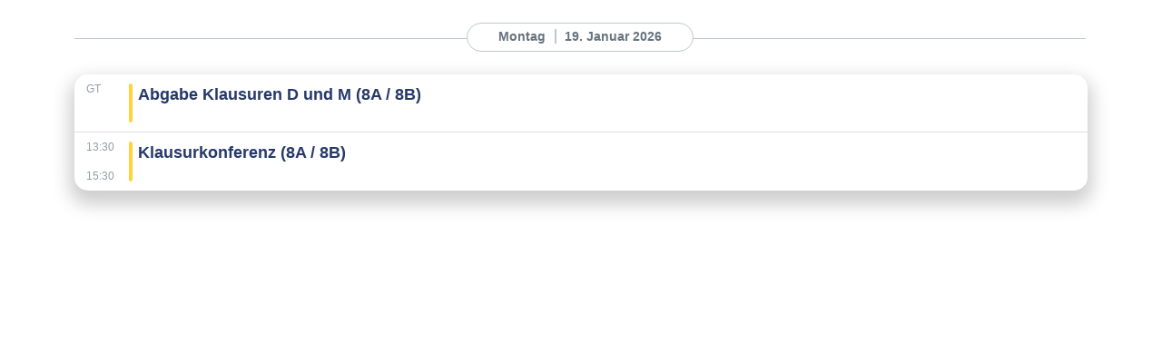

--- FILE ---
content_type: text/html; charset=UTF-8
request_url: https://edu.classyplan.app/show_cal?c=49074689027&public=1&style=5&cals=67630491745,63709853115,17570060527&eoffset=7&title=1&ctrl=1
body_size: 4728
content:
<!DOCTYPE html>
<html lang="de">
<head>
        <meta charset="UTF-8">
    <meta name="viewport" content="width=device-width, initial-scale=1.0, maximum-scale=1.0, user-scalable=no" />
    <meta http-equiv="Content-Type" content="text/html; charset=utf-8"/>
    <link rel="shortcut icon" type="image/x-icon" href="https://edu.classyplan.app//themes/CP/favicon.ico">
    <title>Schuljahreskalender für WebUntis</title>

    <link rel="stylesheet" href="bootstrap/bootstrap-5.1.3-dist/css/bootstrap.css" type="text/css" media="all">
    <link rel="stylesheet" href="https://edu.classyplan.app//themes/CP/style.css?2024-09-27_1" type="text/css" media="all">
    <link rel="stylesheet" href="https://edu.classyplan.app//themes/CP/backendStyle.css?2023-02-08_1" type="text/css" media="all">
    <link rel="stylesheet" href="https://edu.classyplan.app//themes/CP/print.css?1768605957" type="text/css" media="print">
    <script src="bootstrap/bootstrap-5.1.3-dist/js/bootstrap.bundle.js"></script>
    <script src="scripts/jquery-3.6.0.min.js"></script>
    <script src="scripts/gen.js"></script>
    <meta charset="UTF-8">
    <meta http-equiv="Content-Type" content="text/html; charset=utf-8"/>
    <link rel="shortcut icon" type="image/x-icon" href="https://edu.classyplan.app//themes/CP/favicon.ico">

    <script type="text/javascript">
        $(document).ready(function()
        {
            isAndroid = false;
            if((navigator.userAgent).indexOf("Android") != -1) {
                isAndroid = true;
                $('.bottom-menu-designed').css('position', 'unset');
            }
            handle_designed_label();
            resize_bottom_menu();
            resize_list_header();
            (function () {
                'use strict'
                var forms = document.querySelectorAll('.needs-validation')
                Array.prototype.slice.call(forms)
                    .forEach(function (form) {
                        form.addEventListener('submit', function (event) {
                            if (!form.checkValidity()) {
                                event.preventDefault()
                                event.stopPropagation()
                            }
                            form.classList.add('was-validated')
                        }, false)
                    })
            })()
        });
        $(document).off('click', '.menuAction');
        $(document).on('click', '.menuAction', function(e) {
            if(!isAndroid) {
                e.preventDefault();
                loadURL($(this).attr("href"));
            }
        });

        function loadURL(url) {
            // alle trigger löschen
            $(document).off();
            set_Triggers();
            $(".main-canvas").empty().append('<div class="text-center"><div class="spinner-grow" style="margin-top: 200px; width: 200px; height: 200px;" role="status"><span class="visually-hidden">Loading...</span></div><p>Inhalt wird geladen</p></div>');
            var data    = {};
            var posting = $.post( url, data );
            posting.done(function( data ) {
                history.pushState(null, "SJK", url);
                $(".main-canvas").empty().hide(0).replaceWith($(data).find(".main-canvas").hide(0));
                $('.modal').modal('hide');
                $('body').removeClass('modal-open');
                $('.modal-backdrop').remove();
                $('.popover').popover('hide');
                $(".main-canvas").fadeIn(1000);
                handle_designed_label();
                resize_bottom_menu();
                resize_list_header();
                scrollTo(0,0);
            });
            posting.fail(function( data ) {
                window.location.replace("https://edu.classyplan.app/");
            });
        }

        function set_Triggers() {
            // standardtrigger setzen
            $(document).off('click', '.menuAction').on('click', '.menuAction', function(e) {
                if(!isAndroid) {
                    e.preventDefault();
                    loadURL($(this).attr("href"));
                }
            });

            let submitType  = "";
            $(document).off('click', '.saveAction').on('click', '.saveAction', function(e) {
                submitType  = "&submitSetting=1";
            });

            $(document).off('submit', '.formAction').on('submit', '.formAction', function(e) {
                e.preventDefault();
                $(".main-canvas").empty().append('<div class="text-center"><div class="spinner-grow" style="margin-top: 200px; width: 200px; height: 200px;" role="status"><span class="visually-hidden">Loading...</span></div><p>Inhalt wird geladen</p></div>');
                let button = $(this);
                let form = button.closest('form');
                let url = form.attr("action");

                let serializedArray = form.serializeArray();
                let submitTypeExists = serializedArray.some(function(item) {
                    return item.name === 'submitSetting';
                });

                let data;
                if (!submitTypeExists) {
                    let submitType = "&submitSetting=2";
                    data = form.serialize() + submitType;
                } else {
                    data = form.serialize();
                }
                var posting = $.post( url, data);
                posting.done(function( data ) {
                    history.pushState(null, "ClassyGrades", url);
                    $(".main-canvas").empty().hide(0).replaceWith($(data).find(".main-canvas").hide(0));
                    $('.modal').modal('hide');
                    $('body').removeClass('modal-open');
                    $('.modal-backdrop').remove();
                    $('.popover').popover('hide');
                    $(".main-canvas").fadeIn(1000);
                    scrollTo(0,0);
                    resize_bottom_menu();
                });
                posting.fail(function( data ) {
                    window.location.replace("https://edu.classyplan.app/");
                });
            });

            $(document).off('click', '.collapse>ul>li>.menuAction').on('click', '.collapse>ul>li>.menuAction', function(e) {
                let top_navbar_toggler = $('#top-navbar-toggler');
                if($(window).width() < 768) {
                    top_navbar_toggler.click();
                }
            });

            $(window).on('resize', function() {
                resize_bottom_menu();
                resize_list_header();
            });

            $(document).off("keyup", ".searchable_options").on("keyup", ".searchable_options", function(e) {
                let searchTerm = $(this).val().toLowerCase();
                $(this).closest(".dropdown-menu").find(".searchable_Item").each(function () {
                    let currentText = $(this).text().toLowerCase();
                    $(this).toggle(currentText.indexOf(searchTerm) !== -1);
                });
            });


            $(document).off("keydown", ".searchable_options").on("keydown", ".searchable_options", function(e) {
                if(e.keyCode === 13) {
                    e.preventDefault();
                    return false;
                }
            });

            $(document).off('input', "input, textarea").on('input', "input, textarea", function (e) {
                if($(this).val() === "") {
                    $(this).siblings(".designed_label").addClass("d-none");
                } else {
                    $(this).siblings(".designed_label").removeClass("d-none");
                }
            });

            $(document).off('click', "#open_sidebar").on('click', "#open_sidebar", function(e){
                open_sidebar();
            });
            $(document).off('click', "#close_sidebar").on('click', "#close_sidebar", function (e){
                close_sidebar();
            });
            $(document).off('click', '.main-menu-header').on('click', '.main-menu-header', function(e){
                open_sidebar();
            });

            $(document).off("click", ".status_info_link").on("click", ".status_info_link", function (e){
                e.preventDefault();
                $(".status_info_text").toggle(100);
            });
        }

        function resolveResponseStatus(response) {
            response = parseInt(response);
            if (response === 0) {
                return "noch nie ausgeführt";
            } else if (response === 200 || response === 1) {
                return "erfolgreich";
            } else if (response === 404) {
                return "URL nicht aufrufbar oder im falschen Format";
            } else if (response === 413) {
                return "Datei zu groß";
            } else if (response === 500) {
                return "Serverfehler";
            } else if (response === 507) {
                return "Speicherfehler";
            }
        }

        let submitType  = "";
        $(document).off('click', '.saveAction');
        $(document).on('click', '.saveAction', function(e) {
            submitType  = "&submitSetting=1";
        });

        $(document).off('submit', '.formAction');
        $(document).on('submit', '.formAction', function(e) {
            e.preventDefault();
            $(".main-canvas").empty().append('<div class="text-center"><div class="spinner-grow" style="margin-top: 200px; width: 200px; height: 200px;" role="status"><span class="visually-hidden">Loading...</span></div><p>Inhalt wird geladen</p></div>');
            let button   = $(this);
            let form     = button.closest('form');
            let url      = form.attr("action");
            submitType   = "&submitSetting=2";
            let data     = form.serialize() + submitType;
            var posting = $.post( url, data);
            posting.done(function( data ) {
                history.pushState(null, "SJK", url);
                $(".main-canvas").empty().hide(0).replaceWith($(data).find(".main-canvas").hide(0));
                $('.modal').modal('hide');
                $('body').removeClass('modal-open');
                $('.modal-backdrop').remove();
                $('.popover').popover('hide');
                $(".main-canvas").fadeIn(1000);
                scrollTo(0,0);
            });
            posting.fail(function( data ) {
                window.location.replace("https://edu.classyplan.app/");
            });
        });

        $(document).off('click', '.collapse>ul>li>.menuAction');
        $(document).on('click', '.collapse>ul>li>.menuAction', function(e) {
            let top_navbar_toggler = $('#top-navbar-toggler');
            if($(window).width() < 768) {
                top_navbar_toggler.click();
            }
        });

        $(window).on('resize', function() {
            resize_bottom_menu();
            resize_list_header();
        });

        function resize_bottom_menu() {
            let bottom_menu = $(".bottom-menu-designed");
            bottom_menu.width(bottom_menu.parents('.container').first().width()+48);
        }

        function resize_list_header() {
            let list_header = $(".list_header_resized");
            list_header.width(list_header.parents('.cal-container').first().width());
        }

        $(document).off('input', "input, textarea");
        $(document).on('input', "input, textarea", function (e) {
            if($(this).val() === "") {
                $(this).siblings(".designed_label").addClass("d-none");
            } else {
                $(this).siblings(".designed_label").removeClass("d-none");
            }
        });

        $(document).off('click', "#open_sidebar");
        $(document).on('click', "#open_sidebar", function(e){
            open_sidebar();
        });
        $(document).off('click', "#close_sidebar");
        $(document).on('click', "#close_sidebar", function (e){
            close_sidebar();
        });
        $(document).off('click', '.main-menu-header');
        $(document).on('click', '.main-menu-header', function(e){
            open_sidebar();
        });

        function open_sidebar() {
            $('#sidebarMenu').width(205);
            if($(window).width() < 768) {
                $('.main-canvas').css('width', 'calc(100%)');
            } else {
                $('.main-canvas').css('width', 'calc(100% - 205px)');
            }
            $('.sidebar-text').show();
            $("#open_sidebar").hide();
            check_subemenu_visibility();
        }

        function close_sidebar() {
            $('#sidebarMenu .collapse').collapse('hide');
            $('#sidebarMenu').width(50);
            if($(window).width() < 768) {
                $('.main-canvas').css('width', 'calc(100%)');
            } else {
                $('.main-canvas').css('width', 'calc(100% - 50px)');
            }
            $('.sidebar-text').hide();
            $("#close_sidebar").hide();
            $("#open_sidebar").show();
        }

        function check_subemenu_visibility() {
            $('#close_sidebar').show();
        }

        function handle_designed_label() {
            $('input, textarea').each(function () {
                if($(this).val() === "") {
                    $(this).siblings(".designed_label").addClass("d-none");
                } else {
                    $(this).siblings(".designed_label").removeClass("d-none");
                }
            });
        }

        function pad (str, max) {
            str = str.toString();
            return str.length < max ? pad("0" + str, max) : str;
        }
    </script>
        <style>
                body,html {
            background: white !important;
        }
                .cal-container {
            margin: 0 20px;
            padding-bottom: 20px;
        }
    </style>
</head>
<body>
<div class="cal-container">
<body role="document">
<style>
    .dayOfWeek {
        margin-top: -20px;
    }
    .daylist:last-of-type {
        margin-bottom: 50px;
    }
    .appointmentOuter {
        min-height: 64px;
        border-bottom: 1px solid #DCDFE5;
        position: relative;
        padding-left: 60px;
        padding-top: 10px;
        font-family: Lato, sans-serif;
    }
    .appointmentOuter:last-child {
        border-bottom: none;
    }
    .appointmentOuter:hover {
        background: #F3F5F7 !important;
        color: black !important;
    }
    .appointmentOuter:first-child {
        border-radius: 15px 15px 0 0 ;
    }
    .appointmentOuter:last-child {
        border-radius: 0 0 15px 15px;
    }
    .appointmentDay {
        border-radius: 15px;
        background: white;
        -webkit-box-shadow: 0px 10px 20px 5px rgb(0 0 0 / 20%);
        box-shadow: 0px 10px 20px 5px rgb(0 0 0 / 20%);
    }
    .addAppointment {
        display: block;
        position: absolute;
        left:10px;
        top:4px;
        height: 24px;
        border-radius: 24px;
        border: solid 1px #919DA6;
        color: #919DA6;
        font-family: Lato, sans-serif;
        font-size: 12px;
        padding-right: 12px;
        visibility: hidden;
    }
    .appointmentColor {
        width: 4px;
        border-radius: 2px;
        height: 16px;
        margin-right: 2px;
        display: inline-block;
        position: absolute;
        height: 100%;
        left: 0;
    }
    .appointmentDetail {
        margin-bottom: 15px;
        position: relative;
        padding-left: 32px;
        min-height: 44px;
    }
    .appointmentInner {
        min-height: 44px;
    }
    .appointmentInner strong {
        vertical-align: top;
        font-size: 18px;
        line-height: 25px;
        padding-left: 10px;
        display: inline-block;
    }
    .appointmentBegin {
        display: block;
        position: absolute;
        left: 13px;
        top: 10px;
        font-size: 12px;
        margin-top: -3px;
        font-family: Lato, sans-serif;
        color: #919DA6;
    }
    .appointmentEnd {
        display: block;
        position: absolute;
        left: 13px;
        bottom: 10px;
        font-size: 12px;
        margin-bottom: -3px;
        font-family: Lato, sans-serif;
        color: #919DA6;
    }
    .appointmentDate {
        display: block;
        font-size: 12px;
        font-family: Lato, sans-serif;
        color: #919DA6;
        font-weight: bold;
        margin-left: 10px;
    }
    .appointmentBlock {
        position: absolute;
        height: calc(100% - 20px);
        width: 4px;
        border-radius: 2px;
    }
    .location {
        color: #414D55;
        font-weight: 300;
        padding-left: 10px;
        display: inline-block;
    }
    .description {
        font-size: 14px;
        padding-left: 10px;
        display: inline-block;
    }
    .editIcon {
        display: none;
        position: absolute;
        right: 45px;
        top: calc(50% - 14px);
    }
    .noclick .editIconInner {
        display: none !important;
    }
    .appointmentOuter:hover .editIcon {
        display: block;
    }
    .dateOuter {
        width: 250px;
        height: 32px;
        border: 1px solid #BFC8CF;
        border-radius: 16px;
        text-align: center;
        margin: 25px auto;
        display: inline-block;
    }
    .beforeDate {
        display: inline-block;
        width: calc(50% - 125px);
        border-top: 1px solid #BFC8CF;
        margin-right: -5px;
    }
    .afterDate {
        display: inline-block;
        width: calc(50% - 125px);
        border-top: 1px solid #BFC8CF;
        margin-left: -5px;
    }
    .dayOfWeek {
        border-right: 2px solid #BFC8CF;
        padding-right: 10px;
        font-size: 14px;
        line-height: 19px;
        font-weight: bold;
        vertical-align: bottom;
    }
    .listDate {
        margin-left: 5px;
        font-size: 14px;
        line-height: 19px;
        font-weight: bold;
        vertical-align: bottom;
    }
    .attachments ol {
        list-style: none;
        counter-reset: list;
        padding-left: 25px;
        position: relative;
    }
    .attachments ol>li:before{
        content: "[" counter(list) "]";
        counter-increment: list;
        position: absolute;
        left: 0;
    }
    .invitation_from_text, .invitation_from, .invitational_info {
        display: inline-block;
    }
    .bs-popover-end > .popover-arrow, .bs-popover-auto[data-popper-placement^=right] > .popover-arrow {
        display: none;
    }
    .invitational_response_control {
        margin-bottom: 20px;
    }
    .partizipation_list {
        margin-top: 20px;
        margin-left: 10px;
        font-size: 12px !important;
        color: #414D55;
    }
    .partizipation_list strong {
        font-size: unset !important;
        line-height: unset !important;
        padding: unset !important;
    }
    .popover_action_close {
        font-size: 12px !important;
        color: #414D55;
        margin: 20px 0;
        display: block;
    }
</style>
<main class="container">
                <div class="daylist">
                <div id="listNow"></div>                <div class="beforeDate"></div>
                <div class="dateOuter">
                    <span class="dayOfWeek">Montag</span>
                    <span class="listDate">19. Januar 2026</span>
                </div>
                <div class="afterDate"></div>
                <div class="appointmentDay">
                                    <div class="appointmentOuter" data-id="1110735084169">
                        <a class='appointment now noclick' href='https://edu.classyplan.app/appointment?ID=1110735084169'>
                            <span class="appointmentBegin">GT</span><span class="appointmentEnd"></span>
                        </a>
                        <div class="appointmentBlock" style="background: #FFD43B"></div>
                        <div class="Group-17570060527 appointmentInner">
                            <div class="row">
                                <div class="col-md-4">
                                    <a class='appointment now noclick' href='https://edu.classyplan.app/appointment?ID=1110735084169'">
                                                                                <strong>Abgabe Klausuren D und M (8A / 8B)</strong>
                                        <div><span class="location"></span></div>
                                    </a>
                                </div>
                                <div class="col-md-4">
                                    <span class="description"></span>
                                                                    </div>
                                <div class="col-md-4">
                                    <a class='appointment now noclick editIcon' href='https://edu.classyplan.app/appointment?ID=1110735084169'"><img class="editIconInner" src="images/edit.svg" alt="bearbeiten" /></a>
                                    <div></div>
                                    <div></div>
                                    <div><a class='d-none popover_action_close' role='button' data-cp-target='collapse_partizipations1110735084169'>Einladungen minimieren</a></div>
                                </div>
                            </div>
                        </div>
                    </div>
                                    <div class="appointmentOuter" data-id="2138088985964">
                        <a class='appointment noclick' href='https://edu.classyplan.app/appointment?ID=2138088985964'>
                            <span class="appointmentBegin">13:30</span><span class="appointmentEnd">15:30</span>
                        </a>
                        <div class="appointmentBlock" style="background: #FFD43B"></div>
                        <div class="Group-17570060527 appointmentInner">
                            <div class="row">
                                <div class="col-md-4">
                                    <a class='appointment noclick' href='https://edu.classyplan.app/appointment?ID=2138088985964'">
                                                                                <strong>Klausurkonferenz (8A / 8B)</strong>
                                        <div><span class="location"></span></div>
                                    </a>
                                </div>
                                <div class="col-md-4">
                                    <span class="description"></span>
                                                                    </div>
                                <div class="col-md-4">
                                    <a class='appointment noclick editIcon' href='https://edu.classyplan.app/appointment?ID=2138088985964'"><img class="editIconInner" src="images/edit.svg" alt="bearbeiten" /></a>
                                    <div></div>
                                    <div></div>
                                    <div><a class='d-none popover_action_close' role='button' data-cp-target='collapse_partizipations2138088985964'>Einladungen minimieren</a></div>
                                </div>
                            </div>
                        </div>
                    </div>
                                </div>
            </div>
                <script>
        $(document).ready(function(){
            $(document).off('click', '.popover_action');
            $(document).on('click', '.popover_action', function (e) {
                $(this).siblings('.partizipation_list_details').removeClass("d-none");
                $(this).addClass("d-none");
                $(this).parent().siblings('.popover_action_close').removeClass("d-none");
            });
            $(document).off('click', '.popover_action_close');
            $(document).on('click', '.popover_action_close', function (e) {
                $(this).siblings('.partizipation_list').children('.partizipation_list_details').addClass("d-none");
                $(this).addClass("d-none");
                $(this).siblings('.partizipation_list').children('.popover_action').removeClass("d-none");
            });
            $('.popover_action').on('click', function (e) {
                e.preventDefault();
            });
            if ($(".now")[0]){
                $([document.documentElement, document.body]).animate({
                }, 0);
            }
                        function loadAppointment(id) {
                load("https://edu.classyplan.app/appointment?ID=" + id);
            }
            function load(url) {
                $(".container").empty().append('<div class="text-center"><div class="spinner-grow" style="margin-top: 200px; width: 200px; height: 200px;" role="status"><span class="visually-hidden">Loading...</span></div><p>Inhalt wird geladen</p></div>');
                var data    = {};
                console.log("LOAD LIST");
                var posting = $.post( url, data );
                posting.done(function( data ) {
                    history.pushState(null, "ClassyPlan", url);
                    $(".container").empty().hide(0).replaceWith($(data).find(".container").hide(0));
                    $(".container").fadeIn(1000);
                });
                posting.fail(function( data ) {
                    window.location.replace("https://edu.classyplan.app/");
                });
            }
        });
    </script></div>
</body>
</html>